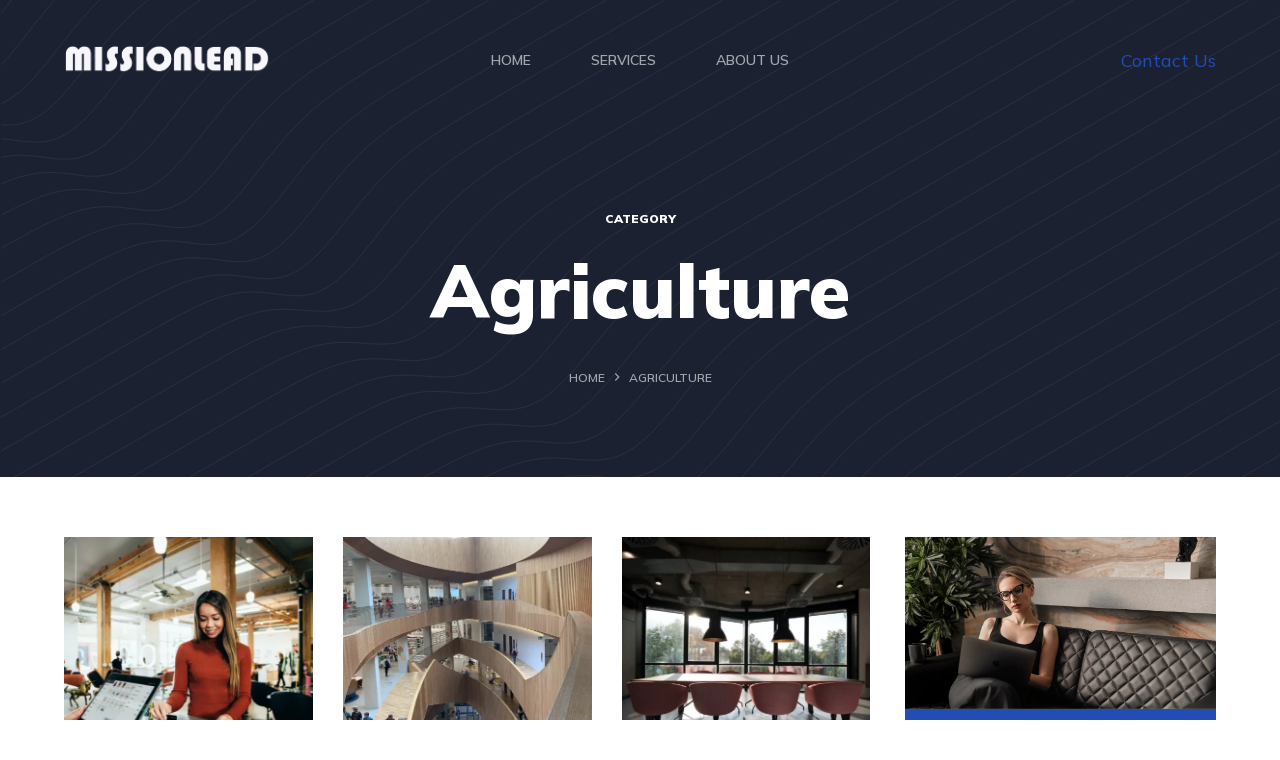

--- FILE ---
content_type: application/javascript
request_url: https://missionlead.com/wp-content/plugins/blocksy-companion/static/bundle/sticky.js
body_size: 14865
content:
!function(){"use strict";var t={n:function(e){var r=e&&e.__esModule?function(){return e.default}:function(){return e};return t.d(r,{a:r}),r},d:function(e,r){for(var n in r)t.o(r,n)&&!t.o(e,n)&&Object.defineProperty(e,n,{enumerable:!0,get:r[n]})},o:function(t,e){return Object.prototype.hasOwnProperty.call(t,e)}},e=window.ctEvents,r=t.n(e),n=window.ctFrontend,i=function(t,e,r){return Math.max(t,Math.min(e,r))},o=function(t,e,r){return e[0]+(e[1]-e[0])/(t[1]-t[0])*(r-t[0])},a=function(t){var e=getComputedStyle(t),r=getComputedStyle(t.firstElementChild),n=parseFloat(e.borderTopWidth)+parseFloat(e.borderBottomWidth)+parseFloat(r.borderTopWidth)+parseFloat(r.borderBottomWidth),i=parseFloat(e.getPropertyValue("--height"));if(t.querySelector('[data-items] > [data-id="logo"]')){var o=getComputedStyle(t.querySelector('[data-items] > [data-id="logo"]')),a=parseFloat(o.height);if(a+=parseFloat(o.marginTop)+parseFloat(o.marginBottom),t.querySelector(".site-logo-container")){var c=getComputedStyle(t.querySelector(".site-logo-container")),s=parseFloat(c.getPropertyValue("--logo-shrink-height")||0);s>0&&(a=a-s+parseFloat(c.getPropertyValue("--logo-max-height")||50))}a>i&&(i=a)}if(t.querySelector('[data-items] > [data-id*="widget-area"]')){var l=getComputedStyle(t.querySelector('[data-items] > [data-id*="widget-area"]')),u=parseFloat(l.height);u>i&&(i=u)}return i+n},c=function(t){if(t.blcInitialHeight)return t.blcInitialHeight;var e=t.firstElementChild;t.firstElementChild.firstElementChild&&(e=t.firstElementChild.firstElementChild);var r=e.getBoundingClientRect().height;return t.blcInitialHeight=r,r},s=function(t){var e=!(arguments.length>1&&void 0!==arguments[1])||arguments[1];if(t.blcStickyHeight)return t.blcStickyHeight;var r=c(t),n=getComputedStyle(t),i=getComputedStyle(t.firstElementChild);if(t.closest('[data-sticky*="yes"]')){var o=parseFloat(n.borderTopWidth)+parseFloat(n.borderBottomWidth)+parseFloat(i.borderTopWidth)+parseFloat(i.borderBottomWidth);e||(o=0);var s=t.getBoundingClientRect().height-o;if(Math.round(s)!==Math.round(r)||Math.round(r)>Math.round(a(t)))return t.blcStickyHeight=t.getBoundingClientRect().height,s}var l=100;return t.dataset.row.includes("middle")&&(l=n.getPropertyValue("--sticky-shrink")),l&&(r*=parseFloat(l)/100),r},l=function(){var t=arguments.length>0&&void 0!==arguments[0]?arguments[0]:function(){return 0},e=document.querySelector(".ct-floating-bar");e&&e.style.setProperty("--header-sticky-height-animated",t())};function u(t,e){(null==e||e>t.length)&&(e=t.length);for(var r=0,n=new Array(e);r<e;r++)n[r]=t[r];return n}var d=null,y=function(t){var e,r=t.stickyContainer,n=t.startPosition;(e=r.querySelectorAll('[data-row*="middle"]'),function(t){if(Array.isArray(t))return u(t)}(e)||function(t){if("undefined"!=typeof Symbol&&Symbol.iterator in Object(t))return Array.from(t)}(e)||function(t,e){if(t){if("string"==typeof t)return u(t,e);var r=Object.prototype.toString.call(t).slice(8,-1);return"Object"===r&&t.constructor&&(r=t.constructor.name),"Map"===r||"Set"===r?Array.from(t):"Arguments"===r||/^(?:Ui|I)nt(?:8|16|32)(?:Clamped)?Array$/.test(r)?u(t,e):void 0}}(e)||function(){throw new TypeError("Invalid attempt to spread non-iterable instance.\nIn order to be iterable, non-array objects must have a [Symbol.iterator]() method.")}()).map((function(t){if(t.querySelector('[data-id="logo"] .site-logo-container')){var e=t.querySelector('[data-id="logo"] .site-logo-container'),r=function(t){var e=t.logo,r=t.row;if(d)return d;var n=parseFloat(getComputedStyle(e).getPropertyValue("--logo-max-height")||50),i=parseFloat(getComputedStyle(e).getPropertyValue("--logo-sticky-shrink").toString().replace(",",".")||1),o=c(r),a=s(r);return d={initialHeight:n,stickyShrink:i,rowInitialHeight:o,rowStickyHeight:a}}({logo:e,row:t}),a=r.initialHeight,l=r.stickyShrink,u=r.rowInitialHeight,y=r.rowStickyHeight,f=a*l;1!==l&&e.style.setProperty("--logo-shrink-height","".concat(o([n,n+Math.abs(u===y?a-f:u-y)],[1,l],i(n,n+Math.abs(u===y?a-f:u-y),scrollY))*a,"px"))}}))},f=null,h=function(t){var e=t.stickyContainer,r=(t.containerInitialHeight,t.startPosition);e.querySelector('[data-row*="middle"]')&&[e.querySelector('[data-row*="middle"]')].map((function(t){var e=function(t){var e=t.row;if(f)return f;var r=c(e),n=s(e);return f={rowInitialHeight:r,rowStickyHeight:n}}({row:t}),n=e.rowInitialHeight,a=e.rowStickyHeight;if(n!==a){var l;l=o([r,r+Math.abs(n-a)],[n,a],i(r,r+Math.abs(n-a),scrollY)),t.style.setProperty("--shrink-height","".concat(Math.round(l),"px"))}}))};function m(t){return function(t){if(Array.isArray(t))return p(t)}(t)||function(t){if("undefined"!=typeof Symbol&&Symbol.iterator in Object(t))return Array.from(t)}(t)||function(t,e){if(t){if("string"==typeof t)return p(t,e);var r=Object.prototype.toString.call(t).slice(8,-1);return"Object"===r&&t.constructor&&(r=t.constructor.name),"Map"===r||"Set"===r?Array.from(t):"Arguments"===r||/^(?:Ui|I)nt(?:8|16|32)(?:Clamped)?Array$/.test(r)?p(t,e):void 0}}(t)||function(){throw new TypeError("Invalid attempt to spread non-iterable instance.\nIn order to be iterable, non-array objects must have a [Symbol.iterator]() method.")}()}function p(t,e){(null==e||e>t.length)&&(e=t.length);for(var r=0,n=new Array(e);r<e;r++)n[r]=t[r];return n}function g(t){return function(t){if(Array.isArray(t))return k(t)}(t)||function(t){if("undefined"!=typeof Symbol&&Symbol.iterator in Object(t))return Array.from(t)}(t)||function(t,e){if(t){if("string"==typeof t)return k(t,e);var r=Object.prototype.toString.call(t).slice(8,-1);return"Object"===r&&t.constructor&&(r=t.constructor.name),"Map"===r||"Set"===r?Array.from(t):"Arguments"===r||/^(?:Ui|I)nt(?:8|16|32)(?:Clamped)?Array$/.test(r)?k(t,e):void 0}}(t)||function(){throw new TypeError("Invalid attempt to spread non-iterable instance.\nIn order to be iterable, non-array objects must have a [Symbol.iterator]() method.")}()}function k(t,e){(null==e||e>t.length)&&(e=t.length);for(var r=0,n=new Array(e);r<e;r++)n[r]=t[r];return n}var v=function(t){var e=t.stickyContainer,r=g(e.querySelectorAll("[data-row]")).reduce((function(t,e){return t+s(e,!1)}),0);return{stickyContainerHeight:r,stickyContainerHeightAbsolute:r+parseFloat(getComputedStyle(e).top)}},b=null;function w(t){return function(t){if(Array.isArray(t))return S(t)}(t)||function(t){if("undefined"!=typeof Symbol&&Symbol.iterator in Object(t))return Array.from(t)}(t)||function(t,e){if(t){if("string"==typeof t)return S(t,e);var r=Object.prototype.toString.call(t).slice(8,-1);return"Object"===r&&t.constructor&&(r=t.constructor.name),"Map"===r||"Set"===r?Array.from(t):"Arguments"===r||/^(?:Ui|I)nt(?:8|16|32)(?:Clamped)?Array$/.test(r)?S(t,e):void 0}}(t)||function(){throw new TypeError("Invalid attempt to spread non-iterable instance.\nIn order to be iterable, non-array objects must have a [Symbol.iterator]() method.")}()}function S(t,e){(null==e||e>t.length)&&(e=t.length);for(var r=0,n=new Array(e);r<e;r++)n[r]=t[r];return n}function A(t){return function(t){if(Array.isArray(t))return C(t)}(t)||function(t){if("undefined"!=typeof Symbol&&Symbol.iterator in Object(t))return Array.from(t)}(t)||function(t,e){if(t){if("string"==typeof t)return C(t,e);var r=Object.prototype.toString.call(t).slice(8,-1);return"Object"===r&&t.constructor&&(r=t.constructor.name),"Map"===r||"Set"===r?Array.from(t):"Arguments"===r||/^(?:Ui|I)nt(?:8|16|32)(?:Clamped)?Array$/.test(r)?C(t,e):void 0}}(t)||function(){throw new TypeError("Invalid attempt to spread non-iterable instance.\nIn order to be iterable, non-array objects must have a [Symbol.iterator]() method.")}()}function C(t,e){(null==e||e>t.length)&&(e=t.length);for(var r=0,n=new Array(e);r<e;r++)n[r]=t[r];return n}var O=function(t){var e=arguments.length>1&&void 0!==arguments[1]?arguments[1]:"yes";Array.from(t.querySelectorAll("[data-row][data-transparent-row]")).map((function(t){t.dataset.transparentRow=e}))},x=null,I={},j=null,H=null,P=!1,q=function(){f=null,d=null,x=null,j=null,H=null,M=null,P=!1};if(r().on("blocksy:sticky:compute",(function(){setTimeout((function(){q(),T()}),100)})),window.wp&&wp.customize&&wp.customize.selectiveRefresh){var F=!1;wp.customize.selectiveRefresh.bind("partial-content-rendered",(function(t){F||(F=!0,setTimeout((function(){q(),P=!0,T(),F=!1}),500))}))}var M=null,T=function(){if(M!==scrollY){var t=document.querySelector('[data-device="'.concat((0,n.getCurrentScreen)(),'"] [data-sticky]'));if(t){var e=(0,n.getCurrentScreen)({withTablet:!0}),r=I[e],i=!r||P;r&&!P||(I[e]=A(t.querySelectorAll("[data-row]")).reduce((function(t,e){return t+a(e)}),0),r=I[e]),i&&(P=!1,t.parentNode.style.height="".concat(r,"px"));var o=x;null===o&&(o=function(t){-1===t.dataset.sticky.indexOf("shrink")&&t.dataset.sticky.indexOf("auto-hide");var e=t.closest("header").getBoundingClientRect().top+scrollY;if(e>0){var r=document.elementFromPoint(0,3);r&&function(t){for(var e=[];t&&t!==document;t=t.parentNode)e.push(t);return e}(r).map((function(t){return getComputedStyle(t).position})).indexOf("fixed")>-1&&(e-=r.getBoundingClientRect().height)}-1===t.dataset.sticky.indexOf("shrink")&&-1===t.dataset.sticky.indexOf("auto-hide")&&(e+=200);var n=t.parentNode,i=getComputedStyle(document.body),o=parseFloat(i.getPropertyValue("--header-sticky-offset")||0);if(o+=parseFloat(i.getPropertyValue("--frame-size"))||0,1===n.parentNode.children.length||n.parentNode.children[0].classList.contains("ct-sticky-container"))return e>0?e-o:e;var a=Array.from(n.parentNode.children).reduce((function(t,e,r){return t.indexOf(0)>-1||!e.dataset.row?[].concat(A(t),[0]):[].concat(A(t),[e.classList.contains("ct-sticky-container")?0:e.getBoundingClientRect().height])}),[]).reduce((function(t,e){return t+e}),e);return a>0?a-o:a}(t),x=o);var c=j;null===c&&(c=t.closest("[data-device]").getBoundingClientRect().height,j=c);var u=H,d=t.dataset.sticky.split(":").filter((function(t){return"yes"!==t&&"no"!==t&&"fixed"!==t}));u||(u=A(t.querySelectorAll("[data-row]")).reduce((function(t,e){return t+s(e)}),0),H=parseInt(u),l((function(){return-1===d.indexOf("auto-hide")?u>A(t.querySelectorAll("[data-row]")).reduce((function(t,e){return t+a(e)}),0)?"".concat(u,"px"):"".concat(A(t.querySelectorAll("[data-row]")).reduce((function(t,e){return t+s(e)}),0),"px"):"0px"})));var f=o>0&&Math.abs(window.scrollY-o)<5||window.scrollY>o;d.indexOf("shrink")>-1&&(f=o>0?window.scrollY>=o:window.scrollY>0),setTimeout((function(){f&&-1===document.body.dataset.header.indexOf("shrink")&&(document.body.dataset.header="".concat(document.body.dataset.header,":shrink")),!f&&document.body.dataset.header.indexOf("shrink")>-1&&(document.body.dataset.header=document.body.dataset.header.replace(":shrink",""))}),300);var p=scrollY;d.indexOf("shrink")>-1&&function(t){var e=t.containerInitialHeight,r=t.stickyContainer,n=t.isSticky,i=t.startPosition,o=t.stickyComponents;if(0===i&&0===window.scrollY&&(r.dataset.sticky=["fixed"].concat(m(o)).join(":")),n){if(o.indexOf("yes")>-1)return;-1===r.dataset.sticky.indexOf("yes")&&(O(r,"no"),r.dataset.sticky=["yes"].concat(m(o)).join(":")),y({stickyContainer:r,startPosition:i}),h({stickyContainer:r,containerInitialHeight:e,startPosition:i})}else Array.from(r.querySelectorAll("[data-row]")).map((function(t){return t.removeAttribute("style")})),Array.from(r.querySelectorAll('[data-row*="middle"] .site-logo-container')).map((function(t){return t.removeAttribute("style")})),O(r,"yes"),0===i&&window.scrollY<=0?r.dataset.sticky=["fixed"].concat(m(o)).join(":"):r.dataset.sticky=o.join(":")}({stickyContainer:t,stickyContainerHeight:u,containerInitialHeight:r,isSticky:f,startPosition:o,stickyComponents:d}),d.indexOf("auto-hide")>-1&&function(t){var e=t.currentScrollY,r=t.stickyContainer,n=t.containerInitialHeight,i=t.headerInitialHeight,o=t.startPosition,a=t.isSticky,c=t.stickyComponents;a&&e-t.prevScrollY==0&&l((function(){return"0px"})),a?-1===r.dataset.sticky.indexOf("yes")&&e>2*i+o&&(r.dataset.sticky=["yes"].concat(g(c)).join(":"),y({stickyContainer:r,startPosition:o}),h({stickyContainer:r,containerInitialHeight:n,startPosition:o}),O(r,"no"),document.body.removeAttribute("style")):(Array.from(r.querySelectorAll("[data-row]")).map((function(t){return t.removeAttribute("style")})),Array.from(r.querySelectorAll('[data-row*="middle"] .site-logo-container')).map((function(t){return t.removeAttribute("style")})),r.dataset.sticky=g(c).join(":"),O(r,"yes"),l((function(){return"0px"})),b=null),null===b&&(b=1e3);var s=b+t.prevScrollY-e,u=0;if(e>2*i+o||r.dataset.sticky.indexOf("yes")>-1){if(e<=o)u=0;else if(e>t.prevScrollY){var d=v({stickyContainer:r}).stickyContainerHeightAbsolute;u=Math.abs(s)>d?-d:s}else u=s>0?0:s;r.style.transform="translateY(".concat(u,"px)"),b=u}else r.removeAttribute("style");r.dataset.sticky.indexOf("yes")>-1&&(e<=o||e>t.prevScrollY||(y({stickyContainer:r,startPosition:o}),h({stickyContainer:r,containerInitialHeight:n,startPosition:o}))),l((function(){var t=v({stickyContainer:r}).stickyContainerHeight;return"".concat(t-Math.abs(u),"px")}))}({stickyContainer:t,isSticky:f,startPosition:o,stickyComponents:d,containerInitialHeight:r,stickyContainerHeight:u,headerInitialHeight:c,currentScrollY:p,prevScrollY:M}),(d.indexOf("slide")>-1||d.indexOf("fade")>-1)&&function(t){var e=t.stickyContainer,r=t.startPosition,n=t.stickyComponents;t.isSticky?(-1===e.dataset.sticky.indexOf("yes")&&(e.dataset.sticky=["yes-start"].concat(w(n)).join(":"),setTimeout((function(){e.dataset.sticky=e.dataset.sticky.replace("yes-start","yes-end"),setTimeout((function(){e.dataset.sticky=e.dataset.sticky.replace("yes-end","yes")}),200)}),1)),O(e,"no")):-1===e.dataset.sticky.indexOf("yes-hide")&&e.dataset.sticky.indexOf("yes:")>-1&&(Math.abs(window.scrollY-r)>10?(e.dataset.sticky=n.join(":"),setTimeout((function(){Array.from(e.querySelectorAll("[data-row]")).map((function(t){return t.removeAttribute("style")}))}),300),O(e,"yes")):(e.dataset.sticky=["yes-hide-start"].concat(w(n)).join(":"),requestAnimationFrame((function(){e.dataset.sticky=e.dataset.sticky.replace("yes-hide-start","yes-hide-end"),setTimeout((function(){e.dataset.sticky=n.join(":"),setTimeout((function(){Array.from(e.querySelectorAll("[data-row]")).map((function(t){return t.removeAttribute("style")}))}),300),O(e,"yes")}),200)}))))}({stickyContainer:t,isSticky:f,startPosition:o,stickyComponents:d}),M=p}}},Y=function(){if(document.querySelector("header [data-sticky]")){var t=window.width;window.addEventListener("resize",(function(e){window.width!==t&&(t=window.width,q(),T(e),r().trigger("ct:header:update"))}),!1),window.addEventListener("orientationchange",(function(t){q(),T(t),r().trigger("ct:header:update")})),window.addEventListener("scroll",T,!1),window.addEventListener("load",T,!1),T()}};document.body.className.indexOf("e-preview")>-1?setTimeout((function(){Y()}),500):Y(),(0,n.registerDynamicChunk)("blocksy_sticky_header",{mount:function(t){}})}();

--- FILE ---
content_type: image/svg+xml
request_url: https://missionlead.com/wp-content/uploads/2023/09/logo-light-mobile.svg
body_size: 2920
content:
<svg xmlns="http://www.w3.org/2000/svg" viewBox="0 0 121.4 64" style="enable-background:new 0 0 121.4 64" xml:space="preserve"><path d="M0 63.8v-17h7.8c1.5-.1 3 .3 4.3 1.2 1 .8 1.6 2 1.5 3.2 0 .9-.3 1.9-.9 2.6s-1.5 1.2-2.5 1.4v-.4c1.1.1 2.1.6 2.8 1.4.7.8 1 1.8 1 2.8.1 1.4-.5 2.7-1.6 3.5-1.3.9-2.8 1.4-4.4 1.3H0zM3.6 61h4c.7 0 1.5-.1 2.1-.5.5-.4.8-1 .7-1.7.1-.7-.2-1.3-.7-1.7-.6-.4-1.4-.6-2.1-.5h-4V61zm0-7.2h3.6c.8.1 1.5-.1 2.2-.5.5-.4.7-1 .7-1.6 0-.6-.2-1.2-.7-1.6-.6-.4-1.4-.6-2.2-.5H3.6v4.2zm12.9 10V51.6h3.6v12.2h-3.6zm-.2-14.2v-3.4h3.9v3.4h-3.9zm6.4 14.2v-2.4l7.2-8v.9h-7.2v-2.7h10.5V54l-7.3 8v-.9h7.6v2.7H22.7zm21.5.2c-1.6 0-3.2-.3-4.7-1.1-1.3-.7-2.3-1.8-3-3-.7-1.4-1.1-3-1-4.6 0-1.6.3-3.2 1-4.6.7-1.3 1.7-2.3 3-3 1.4-.8 3-1.1 4.7-1.1 1.1 0 2.2.2 3.2.5.9.3 1.7.8 2.4 1.4l-1.2 3c-.6-.5-1.3-.9-2.1-1.2-.7-.2-1.5-.4-2.2-.4-1.4-.1-2.7.4-3.6 1.4-.9 1.1-1.4 2.6-1.3 4-.1 1.5.4 2.9 1.3 4 .9 1 2.3 1.5 3.6 1.4.8 0 1.5-.1 2.2-.4.8-.3 1.5-.7 2.1-1.2l1.2 3c-.7.6-1.6 1.1-2.5 1.4-.9.4-2 .5-3.1.5zm12.9 0c-1.2 0-2.3-.2-3.4-.8-.9-.5-1.7-1.3-2.2-2.2-.5-1-.8-2.2-.8-3.4 0-1.2.2-2.3.8-3.4.5-.9 1.3-1.7 2.2-2.2 1-.5 2.2-.8 3.4-.8 1.2 0 2.3.2 3.4.8.9.5 1.7 1.3 2.2 2.2.5 1 .8 2.2.8 3.4s-.2 2.3-.8 3.4c-.5.9-1.3 1.7-2.2 2.2-1 .6-2.2.9-3.4.8zm0-2.7c.8 0 1.5-.3 2-.9.6-.8.8-1.8.7-2.7.1-1-.2-1.9-.7-2.7-.5-.6-1.2-.9-2-.9s-1.5.3-2 .9c-.6.8-.8 1.8-.7 2.7-.1 1 .2 1.9.7 2.7.6.6 1.3.9 2 .9zm8.8 2.5V53.2c0-.6-.1-1.1-.1-1.6h3.5l.3 2.3h-.3c.4-.8 1-1.4 1.7-1.8.8-.4 1.7-.7 2.6-.6 1.2-.1 2.4.4 3.2 1.2.8 1.1 1.2 2.5 1.1 3.8v7.3h-3.6v-7.2c.1-.7-.1-1.3-.5-1.9-.4-.4-.9-.6-1.4-.6-.7 0-1.4.2-1.9.8-.5.6-.8 1.3-.7 2v6.8h-3.9v.1zm19.2.2c-1 0-2-.1-3-.4-.8-.2-1.6-.5-2.3-1l1-2.3c.6.4 1.3.7 2.1.9.7.2 1.5.3 2.3.3.5 0 1.1-.1 1.6-.3.3-.2.5-.5.5-.9 0-.3-.1-.6-.3-.7-.3-.2-.6-.3-1-.4l-2.5-.5c-.9-.1-1.7-.5-2.4-1.2-.6-.6-.8-1.4-.8-2.2 0-.7.2-1.5.6-2.1.5-.6 1.1-1.1 1.8-1.4.9-.4 1.8-.5 2.8-.5.9 0 1.7.1 2.6.3.8.2 1.5.5 2.1 1l-1 2.3c-.5-.4-1.1-.7-1.7-.9-.6-.2-1.2-.3-1.9-.3-.6 0-1.2.1-1.7.4-.3.2-.5.6-.5.9s.1.5.3.7c.3.2.6.4.9.4l2.5.5c.9.1 1.8.5 2.4 1.1.6.6.9 1.4.8 2.2 0 .8-.2 1.5-.7 2.2-.5.6-1.1 1.1-1.9 1.4-.7.4-1.7.5-2.6.5zm12 0c-1.3.1-2.5-.4-3.4-1.3-.8-1.1-1.2-2.5-1.1-3.8v-7.3h3.6v7.3c0 .6.1 1.2.5 1.7.4.4.9.6 1.5.6.7 0 1.3-.3 1.8-.8.5-.6.7-1.3.7-2v-6.8h3.6v12.2h-3.5v-2.3h.3c-.3.8-.9 1.4-1.6 1.9-.7.4-1.5.7-2.4.6zm10.2-.2V46.1h3.6v17.7h-3.6zm12.2.2c-1.3.1-2.6-.3-3.6-1.2-.9-1-1.3-2.3-1.2-3.6v-5h-2.3v-2.7h2.3v-3l3.6-.9v3.9h3.1v2.8h-3.1v4.8c-.1.6.1 1.1.5 1.6.3.3.8.4 1.2.4.3 0 .5 0 .8-.1.2 0 .4-.1.6-.2v2.8c-.3.1-.6.2-1 .3-.2.1-.5.1-.9.1z" style="fill:#fff"/><path d="M65.1 35V22h13.2v13.1L65.1 35zm-5.5 0c-.1 0-.2 0-.3-.1-3.4-.2-6.7-1.5-9.4-3.6-3.4-2.7-5.7-6.5-6.4-10.8-.1-.6-.2-1.3-.3-1.9v-2.2c0-.3.1-.6.1-1 .5-4.5 2.8-8.6 6.3-11.4 5.6-4.7 13.5-5.3 19.8-1.6 4.5 2.5 7.7 7 8.5 12.2.1.6.2 1.3.3 1.9v1h-8.7c0-2.5-1-4.8-2.9-6.5-1.8-1.7-4.3-2.5-6.8-2.2-4.1.4-7.4 3.7-7.8 7.8-.2 2.2.4 4.3 1.7 6.1 1.6 2.2 4.3 3.6 7.1 3.6V35h-1.2z" style="fill:#2c69ff"/></svg>